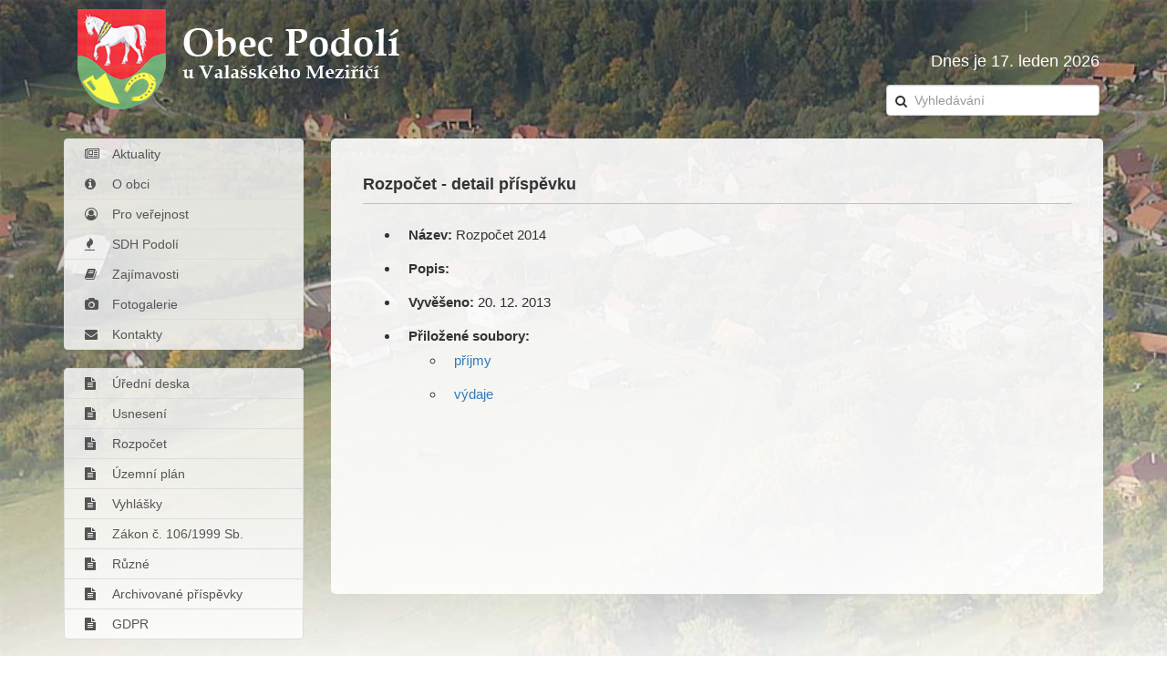

--- FILE ---
content_type: text/html; charset=UTF-8
request_url: https://obecpodoli.info/prispevek/detail/129
body_size: 1194
content:
<!DOCTYPE html>
<html lang="cs">

<head>

    <meta charset="utf-8">
    <meta http-equiv="X-UA-Compatible" content="IE=edge">
    <meta name="viewport" content="width=device-width, initial-scale=1">
    <meta name="description" content="">

    <title>Obec Podolí u Valašského Meziříčí - oficiální stránky</title>

    <!-- Bootstrap Core CSS -->
    <link href="/css/bootstrap.min.css" rel="stylesheet">

    <link href="/css/layout.css" rel="stylesheet">
    <link href="/css/font-awesome.min.css" rel="stylesheet">
    <link href="/css/lightbox.min.css" rel="stylesheet">
   
</head>

<body>    

    <!-- Page Content -->
    <div class="container">

        <div class="row">

            <div class="col title-logo">
            </div>


            <div class="col search">
                <div class="today-date">
                    Dnes je 17. leden 2026
                </div>
                <div class="inner-addon left-addon">
                    <i class="glyphicon fa fa-search" aria-hidden="true"></i>
                    <input class="form-control search-input inputsm" placeholder="Vyhledávání">
                </div>

            </div>


        </div>


        <div class="row">

            <div class="col-md-3">
<div class="list-group menu">
    <a href="/" class="list-group-item"><i class="fa fa-newspaper-o" aria-hidden="true"></i>Aktuality</a>
    <a href="/o-obci" class="list-group-item"><i class="fa fa-info-circle" aria-hidden="true"></i>O obci</a>
    <a href="/pro-verejnost" class="list-group-item"><i class="fa fa-user-circle-o" aria-hidden="true"></i>Pro veřejnost</a>
    <a href="/sdh-podoli" class="list-group-item"><i class="fa fa-fire" aria-hidden="true"></i>SDH Podolí</a>
    <a href="/zajimavosti" class="list-group-item"><i class="fa fa-book" aria-hidden="true"></i>Zajímavosti</a>
    <a href="/fotogalerie" class="list-group-item"><i class="fa fa-camera" aria-hidden="true"></i>Fotogalerie</a>
    <a href="/kontakty" class="list-group-item"><i class="fa fa-envelope" aria-hidden="true"></i>Kontakty</a>
</div>
<div class="list-group menu">
    <a href="/uredni-deska" class="list-group-item"><i class="fa fa-file-text" aria-hidden="true"></i>Úřední deska</a>
    <a href="/usneseni" class="list-group-item"><i class="fa fa-file-text" aria-hidden="true"></i>Usnesení</a>
    <a href="/rozpocet" class="list-group-item"><i class="fa fa-file-text" aria-hidden="true"></i>Rozpočet</a>
    <a href="/uzemni-plan" class="list-group-item"><i class="fa fa-file-text" aria-hidden="true"></i>Územní plán</a>
    <a href="/vyhlasky" class="list-group-item"><i class="fa fa-file-text" aria-hidden="true"></i>Vyhlášky</a>
    <a href="/zakon-svobodny-pristup-k-informacim" class="list-group-item"><i class="fa fa-file-text" aria-hidden="true"></i>Zákon č. 106/1999 Sb.</a>
    <a href="/ruzne" class="list-group-item"><i class="fa fa-file-text" aria-hidden="true"></i>Různé</a>
    <a href="/archiv" class="list-group-item"><i class="fa fa-file-text" aria-hidden="true"></i>Archivované příspěvky</a>
    <a href="/gdpr" class="list-group-item"><i class="fa fa-file-text" aria-hidden="true"></i>GDPR</a>
</div>            </div>

            <div class="col-md-9">

                 <div class="col-md-12 main-content">
 <h1>Rozpočet - detail příspěvku</h1>
 <ul class="post-detail">
 <li><strong>Název:</strong> Rozpočet 2014</li>
 <li><strong>Popis:</strong> </li>
 <li><strong>Vyvěšeno:</strong> 20. 12. 2013</li>
 <li>
 	<strong>Přiložené soubory:</strong>
 	<ul>
 	    <li><a target="_blank" href="http://obecpodoli.info/docs/129/8YCbq61600659f4baf6cfda3.jpg">příjmy</a></li>
 	    <li><a target="_blank" href="http://obecpodoli.info/docs/129/KU55by1600659f4baf6d0e65.jpg">výdaje</a></li>
 	</ul>
 </li>
 </ul>
                 </div>

            </div>

        </div>

    </div>
    <!-- /.container -->

    <div class="container">

        <hr>

        <!-- Footer -->
        <footer>
            <div class="row">
                <div class="col-lg-12">
                    <p>&copy; Obecní úřad Podolí</p>
                </div>
            </div>
        </footer>

    </div>
    <!-- /.container -->

    <!-- jQuery -->
    <script src="/js/jquery.js"></script>

    <!-- Bootstrap Core JavaScript -->
    <script src="/js/bootstrap.min.js"></script>
    <script src="/js/lightbox.min.js"></script>

    </body>

</html>


--- FILE ---
content_type: text/css
request_url: https://obecpodoli.info/css/layout.css
body_size: 1164
content:
/*!
 * Start Bootstrap - Shop Homepage (http://startbootstrap.com/)
 * Copyright 2013-2016 Start Bootstrap
 * Licensed under MIT (https://github.com/BlackrockDigital/startbootstrap/blob/gh-pages/LICENSE)
 */

body {
    background: url('../img/background-cover.jpg');
    background-size: cover;
    background-repeat: no-repeat;
    padding-top: 10px; /* Required padding for .navbar-fixed-top. Remove if using .navbar-static-top. Change if height of navigation changes. */
}

h3 {
    font: 18px Arial;
}

.home-new {
    width: 130px;
    height: auto;
    float: left;
    padding: 5px 10px 5px 10px;
}

.cont-lide {
    float: right;
    padding: 0 15px 15px 0;
    margin-top: -15px;
    width: 50%;
}


.menu {
    margin-top: 20px;
}

.main-content {
    margin-top: 20px;
    background: rgba(255, 255, 255, 0.9);
    /*background: #fff;*/
    border-radius: 5px;
    min-height: 500px;
    padding: 20px 35px;
}

._image-right {
    display: block;
    float: right;
    padding: 10px;
}

.title-logo {
    background: url('../img/obec-podoli.png') no-repeat;
    background-position: 30px 0;
    height: 110px;
    width: 78%;
    display: inline-block !important;
}
.search {
    width: 20%;
    display: inline-block !important;
}

h1 {
    font: bold 18px Arial;
    border-bottom: 1px solid silver;
    padding-bottom: 10px;
    margin-bottom: 15px;
}

h2 {
    font: bold 16px Arial;
    padding: 15px 20px 10px 0;

}

.new-item {
    border: 1px solid #ddd;
    padding: 10px;
    background: #F6FFEE;
}

h2.aktuality {
    clear: both;
    background: #eee;
    border: 1px solid silver;
    margin-top: 40px;
    padding: 10px;
}

.padleft-15 {
    padding-left: 15px;
}

.menu .list-group-item {
    background: rgba(255, 255, 255, 0.8);
    padding: 6px 22px;
}
.menu .list-group-item:hover {
    font-weight: bold;
}
.menu .list-group-item .fa {
    width: 30px;
    display: inline-block;
    padding-right: 12px;
}

.slide-image {
    width: 100%;
}

.carousel-holder {
    margin-bottom: 30px;
}

.carousel-control,
.item {
    border-radius: 4px;
}

.caption {
    height: 130px;
    overflow: hidden;
}

#login-container {
    width: 450px;
    padding: 30px;
    background: rgba(255,255,255,0.8);
}

.caption h4 {
    white-space: nowrap;
}

.thumbnail img {
    width: 100%;
}

.ratings {
    padding-right: 10px;
    padding-left: 10px;
    color: #d17581;
}

.thumbnail {
    padding: 0;
}

.thumbnail .caption-full {
    padding: 9px;
    color: #333;
}

footer {
    margin: 50px 0;
}

/* enable absolute positioning */
.inner-addon { 
    top: -5px;
    position: relative; 
}

/* style icon */
.inner-addon .glyphicon {
  position: absolute;
  padding: 10px;
  pointer-events: none;
}

/* align icon */
.left-addon .glyphicon  { left:  0px;}
.right-addon .glyphicon { right: 0px;}

/* add padding  */
.left-addon input  { padding-left:  30px; }
.right-addon input { padding-right: 30px; }

.image-left {
    float: left;
    padding: 10px;
}

.today-date {
    margin-bottom: 20px;
    font: 18px Arial;
    color: #fff;
    text-align: right;
}
.photogallery-link {
    border: 1px solid silver;
    border-radius: 10px;
    padding: 10px;
    display: inline-block;
    text-align: center;
}
.photogallery-link a {
    display: inline-block;
    padding-top: 4px;
    font: bold 14px Arial;
}
.photogallery-link img {
    border-radius: 10px;
}
.sample-img {
    width: 167px;
    height: 125px;
    background: #eee;
    display: inline-block;
}
table.posts {
    width: 100%;
}
table.posts th {
    border-bottom: 1px solid silver;
    padding: 3px 8px;
}
table.posts td {
    padding: 3px 6px;
}
table.posts tbody tr:hover {
    background: #eee;
}

ul.post-detail {
    font: 15px Arial;
}
ul.post-detail li {
    padding: 10px;
}

.photogallery-photos img {
    border-radius: 10px;
    padding: 15px;
}

.n-container h2, .n-container div.new-item {
    display: inline-block;
}

div.new-item {
    width: 60%;
}
#planuj-vylety {
    float:right;
    margin-top: 20px;
}